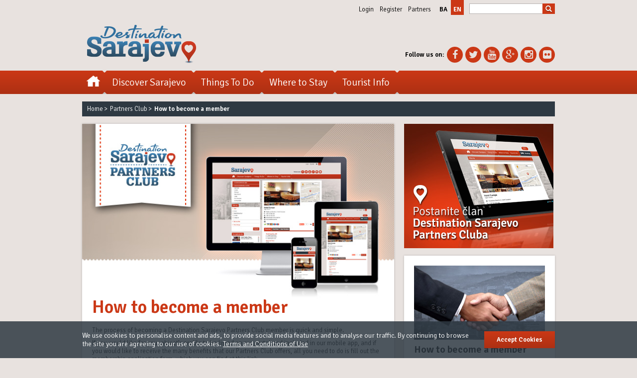

--- FILE ---
content_type: text/html; charset=UTF-8
request_url: https://sarajevo.travel/en/partners-club/how-to-become-a-member/93
body_size: 13882
content:
<!DOCTYPE html>
<!--[if lt IE 7]>      <html class="no-js lt-ie9 lt-ie8 lt-ie7"> <![endif]-->
<!--[if IE 7]>         <html class="no-js lt-ie9 lt-ie8"> <![endif]-->
<!--[if IE 8]>         <html class="no-js lt-ie9"> <![endif]-->
<!--[if gt IE 8]><!--> <html class="no-js"> <!--<![endif]-->
    <head>
        <!-- Google Tag Manager -->
        <script>(function(w,d,s,l,i){w[l]=w[l]||[];w[l].push({'gtm.start':
        new Date().getTime(),event:'gtm.js'});var f=d.getElementsByTagName(s)[0],
        j=d.createElement(s),dl=l!='dataLayer'?'&l='+l:'';j.async=true;j.src=
        'https://www.googletagmanager.com/gtm.js?id='+i+dl;f.parentNode.insertBefore(j,f);
        })(window,document,'script','dataLayer','GTM-NVDBNT8');</script>
        <!-- End Google Tag Manager -->
        <meta charset="utf-8" />
        <meta http-equiv="X-UA-Compatible" content="IE=edge,chrome=1" />
        <meta name="viewport" content="width=device-width,initial-scale=1,maximum-scale=1,minimum-scale=1,user-scalable=no">
		<meta name="robots" content="index, follow" />
        <meta property="fb:app_id" content="1457338254494870" />
        		<script type="application/ld+json">
{
 "@context": "http://schema.org",
 "@type": "BreadcrumbList",
 "itemListElement":
 [
        { 
   "@type": "ListItem",
   "position": 1,
   "item":
   {
    "@id": "https://sarajevo.travel/en",
    "name": "Home"
    }
  } ,           { 
   "@type": "ListItem",
   "position": 2,
   "item":
   {
    "@id": "https://sarajevo.travel/en/partners-club",
    "name": "Partners Club"
    }
  }            ]
}
</script>
        <!-- Start SmartBanner configuration -->
        <meta name="smartbanner:title" content="Sarajevo Navigator">
        <meta name="smartbanner:author" content="Lampa">
        <meta name="smartbanner:price" content="FREE">
        <meta name="smartbanner:price-suffix-apple" content=" on the App Store">
        <meta name="smartbanner:price-suffix-google" content=" in Google Play">
        <meta name="smartbanner:icon-apple" content="https://sarajevo.travel/assets/images/apple-store-icon.png">
        <meta name="smartbanner:icon-google" content="https://sarajevo.travel/assets/images/google-play-icon.png">
        <meta name="smartbanner:button" content="Get App">
        <meta name="smartbanner:button-url-apple" content="https://itunes.apple.com/us/app/sarajevo-navigator/id1054780849">
        <meta name="smartbanner:button-url-google" content="https://play.google.com/store/apps/details?id=lampa.sarajevo.travel">
        <meta name="smartbanner:enabled-platforms" content="android,ios">
        <!-- End SmartBanner configuration -->
        <link rel="preconnect" href="https://fonts.googleapis.com/" crossorigin>
        <link rel="preconnect" href="https://maxcdn.bootstrapcdn.com/" crossorigin>
        <link rel="preconnect" href="https://ajax.googleapis.com/" crossorigin>
        <!-- Fav Icons -->
        <link rel="apple-touch-icon" sizes="57x57" href="https://sarajevo.travel/assets/favicons/apple-icon-57x57.png?v=202005041123">
        <link rel="apple-touch-icon" sizes="60x60" href="https://sarajevo.travel/assets/favicons/apple-icon-60x60.png?v=202005041123">
        <link rel="apple-touch-icon" sizes="72x72" href="https://sarajevo.travel/assets/favicons/apple-icon-72x72.png?v=202005041123">
        <link rel="apple-touch-icon" sizes="76x76" href="https://sarajevo.travel/assets/favicons/apple-icon-76x76.png?v=202005041123">
        <link rel="apple-touch-icon" sizes="114x114" href="https://sarajevo.travel/assets/favicons/apple-icon-114x114.png?v=202005041123">
        <link rel="apple-touch-icon" sizes="120x120" href="https://sarajevo.travel/assets/favicons/apple-icon-120x120.png?v=202005041123">
        <link rel="apple-touch-icon" sizes="144x144" href="https://sarajevo.travel/assets/favicons/apple-icon-144x144.png?v=202005041123">
        <link rel="apple-touch-icon" sizes="152x152" href="https://sarajevo.travel/assets/favicons/apple-icon-152x152.png?v=202005041123">
        <link rel="apple-touch-icon" sizes="180x180" href="https://sarajevo.travel/assets/favicons/apple-icon-180x180.png?v=202005041123">
        <link rel="icon" type="image/png" href="https://sarajevo.travel/assets/favicons/favicon-32x32.png?v=202005041123" sizes="32x32">
        <link rel="icon" type="image/png" href="https://sarajevo.travel/assets/favicons/android-chrome-192x192.png?v=202005041123" sizes="192x192">
        <link rel="icon" type="image/png" href="https://sarajevo.travel/assets/favicons/favicon-96x96.png?v=202005041123" sizes="96x96">
        <link rel="icon" type="image/png" href="https://sarajevo.travel/assets/favicons/favicon-16x16.png?v=202005041123" sizes="16x16">
        <link rel="manifest" href="https://sarajevo.travel/assets/favicons/manifest.json?v=202005041123">
        <!-- Page Title -->
        <title>How to become a member - Destination Sarajevo</title>
        <!-- CSS Fonts -->
        <link rel="stylesheet" href="https://fonts.googleapis.com/css?family=Signika:300,600&amp;subset=latin,latin-ext" type="text/css" />
        <!-- Bootstrap Core CSS -->
        <link media="all" type="text/css" rel="stylesheet" href="https://sarajevo.travel/assets/css/bootstrap.min.css">
        <!-- FontAwesome CSS -->
        <link href="//maxcdn.bootstrapcdn.com/font-awesome/4.1.0/css/font-awesome.min.css" rel="stylesheet">
        <!-- Owl Carousel plugin CSS -->
        <link media="all" type="text/css" rel="stylesheet" href="https://sarajevo.travel/assets/plugins/owl-carousel/owl.carousel.css">
        <!-- Custom Scrollbar plugin CSS -->
        <link media="all" type="text/css" rel="stylesheet" href="https://sarajevo.travel/assets/plugins/m-custom-scrollbar/jquery.mCustomScrollbar.css">
        <!-- DateTime Picker Plugin CSS -->
        <link media="all" type="text/css" rel="stylesheet" href="https://sarajevo.travel/assets/plugins/datetimepicker/css/bootstrap-datetimepicker.min.css">
        <!-- SmartBanner Plugin CSS -->
        <link media="all" type="text/css" rel="stylesheet" href="https://sarajevo.travel/assets/plugins/smartbanner.js/smartbanner.min.css">
         <!-- Static CSS -->
<link media="all" type="text/css" rel="stylesheet" href="https://sarajevo.travel/assets/css/static.css">
<!-- SlimBox CSS -->
<link media="all" type="text/css" rel="stylesheet" href="https://sarajevo.travel/assets/plugins/slimbox/2.0.5/css/slimbox2.css">
        <!-- Sarajevo.travel CSS -->
        <link media="all" type="text/css" rel="stylesheet" href="https://sarajevo.travel/assets/css/css_xs.css?v=202005041123">
        <link media="all and (min-width: 640px)" type="text/css" rel="stylesheet" href="https://sarajevo.travel/assets/css/css_sm.css?v=202005041123">
        <link media="all and (min-width: 970px)" type="text/css" rel="stylesheet" href="https://sarajevo.travel/assets/css/css_md.css?v=202005041123">
                <!-- Modernizr 2.7.1 JS -->
        <script src="https://sarajevo.travel/assets/js/modernizr/modernizr-2.7.1.custom.min.js"></script>
        <!-- HTML5 shim and Respond.js IE8 support of HTML5 elements and media queries -->
        <!--[if lt IE 9]>
            <script src="https://sarajevo.travel/assets/js/html5shiv/html5shiv-3.7.0.min.js"></script>
            <script src="https://sarajevo.travel/assets/js/respond/respond-1.3.0.min.js"></script>
        <![endif]-->
        <script>
        var googletag = googletag || {};
        googletag.cmd = googletag.cmd || [];
        (function() {
        var gads = document.createElement('script');
        gads.async = true;
        gads.type = 'text/javascript';
        var useSSL = 'https:' == document.location.protocol;
        gads.src = (useSSL ? 'https:' : 'http:') +
        '//www.googletagservices.com/tag/js/gpt.js';
        var node = document.getElementsByTagName('script')[0];
        node.parentNode.insertBefore(gads, node);
        })();
        </script>

        <script>
        function renderEnded(e) {
            if(!e.isEmpty) {
                $('#' + e.slot.getSlotElementId()).width(e.size[0]).height(e.size[1]);
            }
        }
        googletag.cmd.push(function() {
            googletag.defineSlot('/1047651/ST_BILLBOARD', [[1, 1], [1080, 250], [970, 90], 'fluid', [970, 250], [970, 180], [320, 50], [300, 100], [1200, 250], [300, 250]], 'div-gpt-ad-1426603432192-0').addService(googletag.pubads());
            // googletag.defineSlot('/1047651/ST_RECTANGLE_0', [[300, 100], [300, 250]], 'div-gpt-ad-1426603432192-4').addService(googletag.pubads());
            googletag.defineSlot('/1047651/ST_RECTANGLE_1', [[300, 90], [300, 250], [300, 600]], 'div-gpt-ad-1426603432192-1').addService(googletag.pubads());
            googletag.defineSlot('/1047651/ST_RECTANGLE_2', [[300, 90], [300, 250], [300, 600]], 'div-gpt-ad-1426603432192-2').addService(googletag.pubads());
            googletag.defineSlot('/1047651/ST_RECTANGLE_3', [[300, 90], [300, 250], [300, 600]], 'div-gpt-ad-1426603432192-3').addService(googletag.pubads());
            googletag.defineSlot('/1047651/ST_RECTANGLE_HOME_1', [[625, 125], [620, 124], [320, 50], [300, 100]], 'div-gpt-ad-1426603432192-5').addService(googletag.pubads());
            googletag.defineSlot('/1047651/ST_RECTANGLE_0', [[320, 100], [320, 90], [320, 50], [300, 90], [300, 100], [320, 110]], 'div-gpt-ad-1587752812126-0').addService(googletag.pubads());
            googletag.defineSlot('/1047651/ST_RECTANGLE_2M', [[300, 250], [300, 90], [320, 50], [320, 100], [320, 90], [300, 100], [320, 110]], 'div-gpt-ad-1587753848392-0').addService(googletag.pubads());
            googletag.pubads().setTargeting("lang", "en");
                                                googletag.pubads().collapseEmptyDivs(true);
            googletag.pubads().enableSingleRequest();
            googletag.pubads().addEventListener('slotRenderEnded', renderEnded);
            googletag.enableServices();
        });
        </script>
		<!-- Hotjar Tracking Code for https://sarajevo.travel -->
		<script>
			(function(h,o,t,j,a,r){
				h.hj=h.hj||function(){(h.hj.q=h.hj.q||[]).push(arguments)};
				h._hjSettings={hjid:1050402,hjsv:6};
				a=o.getElementsByTagName('head')[0];
				r=o.createElement('script');r.async=1;
				r.src=t+h._hjSettings.hjid+j+h._hjSettings.hjsv;
				a.appendChild(r);
			})(window,document,'https://static.hotjar.com/c/hotjar-','.js?sv=');
		</script>
		<!-- Facebook Pixel Code -->
		<script>
		!function(f,b,e,v,n,t,s)
		{if(f.fbq)return;n=f.fbq=function(){n.callMethod?
		n.callMethod.apply(n,arguments):n.queue.push(arguments)};
		if(!f._fbq)f._fbq=n;n.push=n;n.loaded=!0;n.version='2.0';
		n.queue=[];t=b.createElement(e);t.async=!0;
		t.src=v;s=b.getElementsByTagName(e)[0];
		s.parentNode.insertBefore(t,s)}(window,document,'script',
		'https://connect.facebook.net/en_US/fbevents.js');
		 fbq('init', '279149349405029');
		fbq('track', 'PageView');
		</script>
		<noscript>
		 <img height="1" width="1"
		src="https://www.facebook.com/tr?id=279149349405029&ev=PageView
		&noscript=1"/>
		</noscript>
		<!-- End Facebook Pixel Code -->
		<meta name="google-site-verification" content="i0JZu8h-GgWCcfL1CCvdkPh71fzV3NujFXKikJ_8gyU" />
    </head>
    <body class="lang_en">
        <!-- Google Tag Manager (noscript) -->
        <noscript><iframe src="https://www.googletagmanager.com/ns.html?id=GTM-NVDBNT8"
        height="0" width="0" style="display:none;visibility:hidden"></iframe></noscript>
        <!-- End Google Tag Manager (noscript) -->
        <!-- + Facebook JavaScript SDK -->
        <div id="fb-root"></div>
        <script async defer crossorigin="anonymous" src="https://connect.facebook.net/en_US/sdk.js#xfbml=1&version=v6.0&appId=1457338254494870&autoLogAppEvents=1"></script>
        <!-- - Facebook JavaScript SDK -->
        <!--[if lt IE 7]>
        <p class="chromeframe">You are using an <strong>outdated</strong> browser. Please <a href="http://browsehappy.com/">upgrade your browser</a> or <a href="http://www.google.com/chromeframe/?redirect=true">activate Google Chrome Frame</a> to improve your experience.</p>
        <![endif]-->
        <div id="fb-root"></div>
        <!-- + Navigation Top -->
        <section id="navigation_top">
            <div class="container">
                <div class="row">
                    <div class="hidden-xs col-sm-12 col-md-12 col-lg-12">
                                                <div class="header_nav_search">
                            <ul class="nav_top">
                                                                <li><a href="#" data-toggle="modal" data-target="#login_modal" title="Login">Login</a></li>
                                <li><a href="#" data-toggle="modal" data-target="#register_modal" title="Register">Register</a></li>
                                                                <li><a href="/en/partners-club" title="Partners">Partners</a></li>
                                <!--
                                <li><a href="#" title="Media">Media</a></li>
                                -->
                            </ul>
                            <ul class="choose_lang">
                                                                                                                                <li ><a href="/ba" title="ba">ba</a></li>
                                                                                                                                <li class="active"><a href="/en" title="en">en</a></li>
                                                                                                                                                            </ul>
                            <input type="hidden" value="en" id="glang_id" />
                            <div class="search_form">
                                <form id="search_form_header" name="search_form_header" action="/en/search" method="get">
                                    <fieldset class="clearfix">
                                        <input id="search_query" name="keywords" type="search" value="" placeholder="" autocomplete="off" />
                                        <button id="search_submit" class="btn" type="submit"><span class="glyphicon glyphicon-search"></span></button>
                                    </fieldset>
                                </form>
                            </div>
                        </div>
                    </div>
                </div>
            </div>
        </section>
	<!-- - Navigation Top -->
	<!-- + Header -->
        <header id="header_main">
            <div class="container">
                <div class="row">
                    <!-- + Logo -->
                    <div class="col-xs-12 col-sm-6 col-md-6 col-lg-6">
                        <div class="header_logo">
							<h2>                                <a href="/en" title="Official Destination Sarajevo Guide">
                                    <img src="/assets/pictures/header/header_logo_20150315.png" alt="Official Destination Sarajevo Guide" class="img-responsive" />
                                </a>
                            <h2>                        </div>
                    </div>
                    <!-- - Logo -->
                    <!-- + Find Us -->
                    <div class="hidden-xs col-sm-6 col-md-6 col-lg-6">
                        <div class="find_us">
                            <div class="dropdown">
                                <a href="#" class="dropdown-toggle" data-toggle="dropdown">Follow us on <b class="caret"></b></a>
                                <ul class="dropdown-menu">
                                    <li class="hidden-sm"><p><strong>Follow us on:</strong></p></li>
                                    <li><a href="https://www.facebook.com/destination.sarajevo" target="_blank" title="Facebook"><i class="fa fa-facebook"></i><span class="sr-only">Facebook</span></a></li>
                                    <li><a href="https://twitter.com/Sarajevo_Travel" target="_blank" title="Twitter"><i class="fa fa-twitter"></i><span class="sr-only">Twitter</span></a></li>
                                    <li><a href="https://www.youtube.com/channel/UCnA_dvZVklYyClBbTyFMKww" target="_blank" title="YouTube"><i class="fa fa-youtube"></i><span class="sr-only">YouTube</span></a></li>
                                    <li><a href="https://plus.google.com/u/1/b/110275716764146990602/110275716764146990602/about/p/pub" target="_blank" title="Google+"><i class="fa fa-google-plus"></i><span class="sr-only">Google+</span></a></li>
                                    <li><a href="https://instagram.com/destinationsarajevo" target="_blank" title="Instagram"><i class="fa fa-instagram"></i><span class="sr-only">Instagram</span></a></li>
                                    <li class="last_child"><a href="https://www.flickr.com/photos/destinationsarajevo/" target="_blank" title="Flickr"><i class="fa fa-flickr"></i><span class="sr-only">Flickr</span></a></li>
                                </ul>
                            </div>
                        </div>
                    </div>
                    <!-- - Find Us -->
                </div>
            </div>
        </header>
	<!-- - Header -->
        <!-- + Navigation Main -->
        <nav id="navigation_main">
            <div class="container">
                <div class="row">
                    <!-- + Navigation: SM, MD, LG -->
                    <div class="col-xs-12 col-sm-12 col-md-12 col-lg-12">
                        <button class="btn btn-navigation" type="button" data-open="0" data-submenu="0">
                            <span class="icon-bar"></span>
                            <span class="icon-bar"></span>
                            <span class="icon-bar"></span>
                            <span class="sr-only">Toggle navigation</span>
                        </button>
                        <ul class="clearfix">
                            <li class="home"><a href="/en" title="Home"><span class="sr-only">Home</span></a></li>
                            <li class="with_submenu choose_lang"><!-- + Choose language -->
                                <a href="#" class="main_cat" title="Language"><span>Language: <strong>EN</strong></span><i class="fa fa-caret-right"></i></a>
                                <div class="sub_menu_holder">
                                    <a href="#" class="back_link" title="Back"><i class="fa fa-caret-left"></i>Back</a>
                                    <div class="sub_menu_boxes clearfix">
                                        <ol>
                                                                                                                                      <li ><a href="/ba" title="ba">ba</a></li>
                                                                                                                                                                                   <li ><a href="/en" title="en">en</a></li>
                                                                                                                                                                                                                          </ol>
                                    </div>
                                </div>
                            </li><!-- - Choose language -->

                            <!-- + Search -->
                            <li class="nav_search">
                                <form id="search_form_nav" name="search_form_nav" action="/en/search" method="get">
                                    <fieldset class="clearfix">
                                        <input id="nav_search_query" name="keywords" type="search" value="" placeholder="" autocomplete="off" />
                                        <button id="nav_search_submit" class="btn" type="submit"><span class="glyphicon glyphicon-search"></span></button>
                                    </fieldset>
                                </form>
                            </li>
                            <!-- - Search -->

                            <li class="with_submenu user_section"><!-- + User Section -->
                                                                <a href="#" class="main_cat" title="">Users<i class="fa fa-caret-right"></i></a>
                                                                <div class="sub_menu_holder">
                                    <a href="#" class="back_link" title="Back"><i class="fa fa-caret-left"></i>Back</a>
                                    <div class="sub_menu_boxes clearfix">
                                        <ol>
                                                                                        <li><a href="#" data-toggle="modal" data-target="#login_modal" title="Login">Login</a></li>
                                            <li class="last_child"><a href="#" data-toggle="modal" data-target="#register_modal" title="Register">Register</a></li>
                                                                                    </ol>
                                    </div>
                                </div>
                            </li><!-- - Choose language -->
                            <li class="with_submenu"><!-- + User Section -->
                                <a href="#" class="main_cat" title="Discover Sarajevo"><span>Discover Sarajevo</span><i class="fa fa-caret-right"></i></a>
                                <div class="sub_menu_holder">
                                    <a href="#" class="back_link" title="Back"><i class="fa fa-caret-left"></i>Back</a>
                                    <div class="sub_menu_boxes clearfix">
                                                                                <div class="box40"><!-- + Meet Sarajevo -->
                                            <ol>
                                                <li><a  href="/en/discover-sarajevo/meet-sarajevo"  class="main_sub_cat " title="Meet Sarajevo">Meet Sarajevo</a></li>
                                                                                                <li><a  href="/en/discover-sarajevo/meet-sarajevo/10-reasons-to-visit"   title="10 Reasons to Visit">10 Reasons to Visit</a></li>
                                                                                                <li><a  href="/en/discover-sarajevo/meet-sarajevo/20-things-to-do"   title="20 Things to Do">20 Things to Do</a></li>
                                                                                                <li><a  href="/en/discover-sarajevo/meet-sarajevo/when-to-visit"   title="When to Visit">When to Visit</a></li>
                                                                                                <li><a  href="/en/things-to-do/sightseeing/attractions"   title="Attractions">Attractions</a></li>
                                                                                                <li><a  href="/en/discover-sarajevo/meet-sarajevo/tips"   title="Tips">Tips</a></li>
                                                                                                <li><a  href="/en/discover-sarajevo/meet-sarajevo/recommended-by-locals"   title="Recommended by Locals">Recommended by Locals</a></li>
                                                                                                <li><a  href="/en/discover-sarajevo/meet-sarajevo/sarajevo-stories"   title="Sarajevo Stories">Sarajevo Stories</a></li>
                                                                                                <li class="last_child"><a  href="/en/discover-sarajevo/meet-sarajevo/quotes"   title="Quotes">Quotes</a></li>
                                                                                            </ol>
                                        </div><!-- - Meet Sarajevo -->
                                                                                <div class="box40"><!-- + News & Media -->
                                            <ol>
                                                <li><a  href="/en/discover-sarajevo/news-and-media"  class="main_sub_cat " title="News & Media">News & Media</a></li>
                                                                                                <li><a  href="/en/discover-sarajevo/news-and-media/news"   title="News">News</a></li>
                                                                                                <li><a  href="/en/discover-sarajevo/news-and-media/brochures"   title="Brochures">Brochures</a></li>
                                                                                                <li><a  href="/en/discover-sarajevo/news-and-media/free-sarajevo-visitors-guide"   title="Sarajevo Navigator Mobile App">Sarajevo Navigator Mobile App</a></li>
                                                                                                <li class="last_child"><a  href="/en/discover-sarajevo/news-and-media/sarajevo-in-focus"   title="Sarajevo in focus">Sarajevo in focus</a></li>
                                                                                            </ol>
                                        </div><!-- - News & Media -->
                                                                                <div class="box20">
                                                                                                                                    <article class="box_curve_shadow box_curve_shadow_small">
                                                <figure>
                                                    <a href="/en/text/isa-bey-ishakovic-the-founder-of-sarajevo/36" title="Isa Bey Ishaković &ndash; the Founder of Sarajevo">
                                                        <img src="/assets/photos/texts/medium/isa-bey-ishakovic-the-founder-of-sarajevo-1397499871.jpg" alt="Isa Bey Ishaković &ndash; the Founder of Sarajevo" class="img-responsive" />
                                                    </a>
                                                </figure>
                                                <h4><a href="/en/text/isa-bey-ishakovic-the-founder-of-sarajevo/36" title="Isa Bey Ishaković &ndash; the Founder of Sarajevo">Isa Bey Ishaković – the Founder of Sarajevo</a></h4>
                                                <p>There are many individuals to whom Sarajevo owes a debt of gratitude, but the fo...</p>
                                            </article>
                                                                                    </div>
                                    </div>
                                    <div class="sub_menu_striped"></div>
                                </div>
                            </li><!-- - Discover -->
                            <li class="with_submenu"><!-- + Things to do -->
                                <a href="#" class="main_cat" title="Things To Do"><span>Things To Do</span><i class="fa fa-caret-right"></i></a>
                                <div class="sub_menu_holder">
                                    <a href="#" class="back_link" title="Back"><i class="fa fa-caret-left"></i>Back</a>
                                    <div class="sub_menu_boxes clearfix">
                                                                                <div class="box20"><!-- + Events -->
                                            <ol>
                                                <li><a href="/en/events" class="main_sub_cat " title="Events">Events</a></li>
                                                                                                <li><a href="/en/events/by-date" title="Events by Date">Events by Date</a></li>
                                                                                                <li><a href="/en/events/festivals" title="Festivals">Festivals</a></li>
                                                                                                <li><a href="/en/events/theaters-performances" title="Theatres & Performances">Theatres & Performances</a></li>
                                                                                                <li><a href="/en/events/art-exhibitions" title="Art & Exhibitions">Art & Exhibitions</a></li>
                                                                                                <li><a href="/en/events/cinemas" title="Cinemas">Cinemas</a></li>
                                                                                                <li><a href="/en/events/sport" title="Sport">Sport</a></li>
                                                                                                <li><a href="/en/events/music" title="Music">Music</a></li>
                                                                                                <li><a href="/en/events/fairs-conferences" title="Fairs & Conferences">Fairs & Conferences</a></li>
                                                                                                <li class="last_child"><a href="/en/events/other-events" title="Other Events">Other Events</a></li>
                                                                                            </ol>
                                        </div><!-- - Events -->
                                                                                <div class="box20"><!-- + Sightseeing -->
                                            <ol>
                                                <li><a href="/en/things-to-do/sightseeing" class="main_sub_cat " title="Sightseeing">Sightseeing</a></li>
                                                                                                <li><a href="/en/things-to-do/sightseeing/attractions" title="Attractions">Attractions</a></li>
                                                                                                <li><a href="/en/things-to-do/sightseeing/museums" title="Museums">Museums</a></li>
                                                                                                <li><a href="/en/things-to-do/sightseeing/streets-and-squares" title="Streets and Squares">Streets and Squares</a></li>
                                                                                                <li><a href="/en/things-to-do/sightseeing/vantage-points" title="Vantage Points">Vantage Points</a></li>
                                                                                                <li><a href="/en/things-to-do/sightseeing/sarajevo-nature" title="Sarajevo Nature">Sarajevo Nature</a></li>
                                                                                                <li class="last_child"><a href="/en/things-to-do/sightseeing/around-sarajevo" title="Around Sarajevo">Around Sarajevo</a></li>
                                                                                            </ol>
                                        </div><!-- - Sightseeing -->
                                                                                <div class="box20"><!-- + Activities -->
                                            <ol>
                                                <li><a href="/en/things-to-do/activities" class="main_sub_cat " title="Activities">Activities</a></li>
                                                                                                <li><a href="/en/things-to-do/activities/where-to-eat" title="Where to Eat">Where to Eat</a></li>
                                                                                                <li><a href="/en/things-to-do/activities/going-out" title="Going Out">Going Out</a></li>
                                                                                                <li><a href="/en/things-to-do/activities/shopping" title="Shopping">Shopping</a></li>
                                                                                                <li><a href="/en/things-to-do/activities/active-holidays" title="Active Holidays">Active Holidays</a></li>
                                                                                                <li><a href="/en/things-to-do/activities/health-wellness" title="Health & Wellness">Health & Wellness</a></li>
                                                                                                <li class="last_child"><a href="/en/things-to-do/activities/places-for-children" title="Places for Children">Places for Children</a></li>
                                                                                            </ol>
                                        </div><!-- - Activities -->
                                                                                <div class="box20"><!-- + Tours -->
                                            <ol>
                                                <li><a href="/en/tours" class="main_sub_cat " title="Tours">Tours</a></li>
                                                                                                <li><a href="/en/tours/city-tours" title="City Tours">City Tours</a></li>
                                                                                                <li><a href="/en/tours/gourmet-tours" title="Gourmet Tours">Gourmet Tours</a></li>
                                                                                                <li><a href="/en/tours/free-walking-tours" title="Free Walking Tours">Free Walking Tours</a></li>
                                                                                                <li><a href="/en/tours/day-tours" title="Day Tours">Day Tours</a></li>
                                                                                                <li><a href="/en/tours/transfer-tours" title="Transfer tours">Transfer tours</a></li>
                                                                                                <li class="last_child"><a href="/en/tourist-info/basic-information/services/filter?types=126" title="Tourist Agencies">Tourist Agencies</a></li>
                                                                                            </ol>
                                        </div><!-- - Tours -->
                                                                                <div class="box20">
                                                                                                                                    <article class="box_curve_shadow box_curve_shadow_small">
                                                <figure>
                                                    <a href="/en/text/sarajevo-haggadah/34" title="Sarajevo Haggadah">
                                                        <img src="/assets/photos/texts/medium/sarajevo-haggadah-1573558179.jpg" alt="Sarajevo Haggadah" class="img-responsive" />
                                                    </a>
                                                </figure>
                                                <h1><a href="/en/text/sarajevo-haggadah/34" title="Sarajevo Haggadah">Sarajevo Haggadah</a></h1>
                                                <p>Without a doubt, the most valuable piece in the collection of the National Museu...</p>
                                            </article>
                                                                                    </div>
                                    </div>
                                    <div class="sub_menu_striped"></div>
                                </div>
                            </li><!-- - To Do -->
                            <li class="with_submenu"><!-- + Stay -->
                                <a href="#" class="main_cat" title="Where to Stay"><span>Where to Stay</span><i class="fa fa-caret-right"></i></a>
                                <div class="sub_menu_holder">
                                    <a href="#" class="back_link" title="Back"><i class="fa fa-caret-left"></i>Back</a>
                                    <div class="sub_menu_boxes clearfix">
                                                                                <div class="box40"><!-- + Accommodation by Type -->
                                            <ol>
                                                <li><a href="/en/where-to-stay" class="main_sub_cat " title="Accommodation by Type">Accommodation by Type</a></li>
                                                                                                <li><a href="/en/where-to-stay/hotels" title="Hotels">Hotels</a></li>
                                                                                                <li><a href="/en/where-to-stay/bed-breakfasts" title="Bed & Breakfasts">Bed & Breakfasts</a></li>
                                                                                                <li><a href="/en/where-to-stay/hostels" title="Hostels">Hostels</a></li>
                                                                                                <li class="last_child"><a href="/en/where-to-stay/apartments" title="Apartments">Apartments</a></li>
                                                                                            </ol>
                                        </div><!-- - Accommodation by Type -->
                                                                                <div class="box40"><!-- + Accommodation by Location -->
                                            <ol>
                                                <li><a href="/en/where-to-stay/by-location" class="main_sub_cat " title="Accommodation by Location">Accommodation by Location</a></li>
                                                                                                <li><a href="/en/where-to-stay/filter?geo=1" title="Old Town">Old Town</a></li>
                                                                                                <li><a href="/en/where-to-stay/filter?geo=2" title="Center">Center</a></li>
                                                                                                <li><a href="/en/where-to-stay/filter?geo=3" title="Midtown">Midtown</a></li>
                                                                                                <li><a href="/en/where-to-stay/filter?geo=4" title="Suburb">Suburb</a></li>
                                                                                                <li><a href="/en/where-to-stay/filter?geo=5" title="Near Airport">Near Airport</a></li>
                                                                                                <li><a href="/en/where-to-stay/filter?geo=6" title="Ilidža">Ilidža</a></li>
                                                                                                <li><a href="/en/where-to-stay/filter?geo=7" title="East Sarajevo">East Sarajevo</a></li>
                                                                                                <li class="last_child"><a href="/en/where-to-stay/filter?geo=9" title="On Mountain">On Mountain</a></li>
                                                                                            </ol>
                                        </div><!-- - Accommodation by Location -->
                                                                                <div class="box20">
                                                                                                                                    <article class="box_curve_shadow box_curve_shadow_small">
                                                <figure>
                                                    <a href="/en/text/from-five-star-hotels-to-affordable-hostels/55" title="From five-star hotels to affordable hostels">
                                                        <img src="/assets/photos/texts/medium/from-five-star-hotels-to-affordable-hostels-1397560247.jpg" alt="From five-star hotels to affordable hostels" class="img-responsive" />
                                                    </a>
                                                </figure>
                                                <h1><a href="/en/text/from-five-star-hotels-to-affordable-hostels/55" title="From five-star hotels to affordable hostels">From five-star hotels to affordable hostels</a></h1>
                                                <p>“Destination Sarajevo” can truly boast a wide range of accommodation, from luxur...</p>
                                            </article>
                                                                                    </div>
                                    </div>
                                    <div class="sub_menu_striped"></div>
                                </div>
                            </li><!-- - Stay -->
                            <li class="with_submenu last_child"><!-- + Travel -->
                                <a href="#" class="main_cat" title="Tourist Info"><span>Tourist Info</span><i class="fa fa-caret-right"></i></a>
                                <div class="sub_menu_holder">
                                    <a href="#" class="back_link" title="Back"><i class="fa fa-caret-left"></i>Back</a>
                                    <div class="sub_menu_boxes clearfix">
                                                                                <div class="box30"><!-- + Getting To -->
                                            <ol>
                                                <li><a href="/en/tourist-info/getting-to" class="main_sub_cat " title="Getting To">Getting To</a></li>
                                                                                                <li><a href="/en/tourist-info/getting-to/by-plane/1" title="By Plane">By Plane</a></li>
                                                                                                <li><a href="/en/tourist-info/getting-to/by-bus/2" title="By Bus">By Bus</a></li>
                                                                                                <li><a href="/en/tourist-info/getting-to/by-train/3" title="By Train">By Train</a></li>
                                                                                                <li class="last_child"><a href="/en/tourist-info/getting-to/by-car" title="By Car">By Car</a></li>
                                                                                            </ol>
                                        </div><!-- - Getting To -->
                                                                                <div class="box30"><!-- + Getting Around -->
                                            <ol>
                                                <li><a href="/en/tourist-info/getting-around" class="main_sub_cat " title="Getting Around">Getting Around</a></li>
                                                                                                <li><a href="/en/tourist-info/getting-around/city-transport/14" title="City Transport">City Transport</a></li>
                                                                                                <li><a href="/en/tourist-info/getting-around/on-foot/15" title="On Foot">On Foot</a></li>
                                                                                                <li><a href="/en/tourist-info/getting-around/bicycles/429" title="Bicycles">Bicycles</a></li>
                                                                                                <li><a href="/en/tourist-info/getting-around/taxi/16" title="Taxi">Taxi</a></li>
                                                                                                <li><a href="/en/tourist-info/getting-around/rental/17" title="Rental">Rental</a></li>
                                                                                                <li><a href="/en/tourist-info/getting-around/parking/18" title="Parking">Parking</a></li>
                                                                                                <li class="last_child"><a href="/en/tourist-info/getting-around/tourist-info-centers/19" title="Tourist Info Centres">Tourist Info Centres</a></li>
                                                                                            </ol>
                                        </div><!-- - Getting Around -->
                                                                                <div class="box30"><!-- + Basic Information -->
                                            <ol>
                                                <li><a href="/en/tourist-info/basic-information" class="main_sub_cat " title="Basic Information">Basic Information</a></li>
                                                                                                <li><a href="/en/tourist-info/basic-information/sarajevo-in-brief/20" title="Sarajevo in Brief">Sarajevo in Brief</a></li>
                                                                                                <li><a href="/en/tourist-info/basic-information/money-and-exchange-offices/28" title="Money and Exchange Offices">Money and Exchange Offices</a></li>
                                                                                                <li><a href="/en/tourist-info/basic-information/tax-free-shopping/29" title="Tax Free Shopping">Tax Free Shopping</a></li>
                                                                                                <li><a href="/en/tourist-info/basic-information/emergencies/30" title="Emergencies">Emergencies</a></li>
                                                                                                <li><a href="/en/tourist-info/basic-information/embassies-consulates" title="Embassies & Consulates">Embassies & Consulates</a></li>
                                                                                                <li><a href="/en/tourist-info/basic-information/services" title="Services">Services</a></li>
                                                                                                <li class="last_child"><a href="/en/tourist-info/basic-information/useful-phone-numbers/31" title="Useful Phone Numbers">Useful Phone Numbers</a></li>
                                                                                            </ol>
                                        </div><!-- - Basic Information -->
                                                                                <div class="box20">
                                                                                                                                    <article class="box_curve_shadow box_curve_shadow_small">
                                                <figure>
                                                    <a href="/en/text/city-transport/14" title="City transport">
                                                        <img src="/assets/photos/texts/medium/city-transport-1397417646.jpg" alt="City transport" class="img-responsive" />
                                                    </a>
                                                </figure>
                                                <h1><a href="/en/text/city-transport/14" title="City transport">City transport</a></h1>
                                                <p>Should you decide on public transport, there are tram, trolleybus, bus and minib...</p>
                                            </article>
                                                                                    </div>
                                    </div>
                                    <div class="sub_menu_striped"></div>
                                </div>
                            </li><!-- - Travel -->
                            <li class="last_child_bgr"></li>
                        </ul>
                        <!-- + Booking -->
                        <div class="booking_holder_nav">
                            <div class="booking_button">
                                <button class="btn btn-booking" type="button" data-open="0"><span class="btn_icon"></span><span class="btn_text">Booking</span></button>
                            </div>
                            <div class="booking_holder_top">
                                <!-- + Booking by Booking.com -->
<section class="booking">
    <header>
        <h3>Search</h3>
        <a href="https://booking.com?aid=386293" target="_blank"><img src="/assets/images/booking_com_logo_20140408.png" width="150" height="25" alt="Booking.com" /></a>
    </header>
    <form target="_blank" name="frbooking_formm" action="https://booking.com/searchresults.html" method="get" autocomplete="off">    
    <input type="hidden" name="src" value="searchresults" />
    <input type="hidden" name="city" value="-94996" />
    <input type="hidden" name="ssne" value="Sarajevo" />
    <input type="hidden" name="ssne_untouched" value="Sarajevo" />
    <input type="hidden" name="ssne" value="Sarajevo" />
    <input type="hidden" name="ssne_untouched" value="Sarajevo" />
    <input type="hidden" name="error_url" value="http://www.booking.com/searchresults.en-gb.html?aid=355919" />
    <input type="hidden" name="aid" value="386293" />
    <input type="hidden" name="dcid" value="1" />
    <input type="hidden" name="radius" value="30" />
    <input type="hidden" name="lang" value="en-gb" />  
    <div class="booking_errors">
        <p><strong>Please enter Dates to check Availability.</strong></p>
        <p><strong>Your selected check-in Date is in the past. Please check your Dates and try again.</strong></p>
        <p><strong>Your check-out Date is before your check-in date. Have another look at your Dates and try again.</strong></p>
    </div>
    <ol class="booking_specify_date">
        <li class="check-in clearfix">
            <h4>Check-in Date:</h4>
            <div class="booking_calendar"><i class="fa fa-calendar" data-date="2026-01-21"></i></div>
            <div class="booking_day">
                <div class="input_select" data-name="sel-checkin-day">
                    <select name="checkin_monthday">
                        <option value="0">Day</option>
                                                <option value="1">1</option>
                                                <option value="2">2</option>
                                                <option value="3">3</option>
                                                <option value="4">4</option>
                                                <option value="5">5</option>
                                                <option value="6">6</option>
                                                <option value="7">7</option>
                                                <option value="8">8</option>
                                                <option value="9">9</option>
                                                <option value="10">10</option>
                                                <option value="11">11</option>
                                                <option value="12">12</option>
                                                <option value="13">13</option>
                                                <option value="14">14</option>
                                                <option value="15">15</option>
                                                <option value="16">16</option>
                                                <option value="17">17</option>
                                                <option value="18">18</option>
                                                <option value="19">19</option>
                                                <option value="20">20</option>
                                                <option value="21">21</option>
                                                <option value="22">22</option>
                                                <option value="23">23</option>
                                                <option value="24">24</option>
                                                <option value="25">25</option>
                                                <option value="26">26</option>
                                                <option value="27">27</option>
                                                <option value="28">28</option>
                                                <option value="29">29</option>
                                                <option value="30">30</option>
                                                <option value="31">31</option>
                                              
                    </select>                    
                </div>
            </div>
            <div class="booking_month">
                <div class="input_select" data-name="sel-checkin-month">
                                        <select name="checkin_year_month">
                        <option value="0">Month</option>
                                                <option value="2026-1">January 2026</option>
                                                <option value="2026-2">February 2026</option>
                                                <option value="2026-3">March 2026</option>
                                                <option value="2026-4">April 2026</option>
                                                <option value="2026-5">May 2026</option>
                                                <option value="2026-6">June 2026</option>
                                                <option value="2026-7">July 2026</option>
                                                <option value="2026-8">August 2026</option>
                                                <option value="2026-9">September 2026</option>
                                                <option value="2026-10">October 2026</option>
                                                <option value="2026-11">November 2026</option>
                                                <option value="2026-12">December 2026</option>
                                                                        
                    </select>
                </div>
            </div>
        </li>
        <li class="check-out clearfix">
            <h4>Check-out Date:</h4>
            <div class="booking_calendar"><i class="fa fa-calendar"></i></div>
            <div class="booking_day">
                <div class="input_select" data-name="sel-checkout-day">
                    <select name="checkout_monthday">
                        <option value="0">Day</option>
                                                <option value="1">1</option>
                                                <option value="2">2</option>
                                                <option value="3">3</option>
                                                <option value="4">4</option>
                                                <option value="5">5</option>
                                                <option value="6">6</option>
                                                <option value="7">7</option>
                                                <option value="8">8</option>
                                                <option value="9">9</option>
                                                <option value="10">10</option>
                                                <option value="11">11</option>
                                                <option value="12">12</option>
                                                <option value="13">13</option>
                                                <option value="14">14</option>
                                                <option value="15">15</option>
                                                <option value="16">16</option>
                                                <option value="17">17</option>
                                                <option value="18">18</option>
                                                <option value="19">19</option>
                                                <option value="20">20</option>
                                                <option value="21">21</option>
                                                <option value="22">22</option>
                                                <option value="23">23</option>
                                                <option value="24">24</option>
                                                <option value="25">25</option>
                                                <option value="26">26</option>
                                                <option value="27">27</option>
                                                <option value="28">28</option>
                                                <option value="29">29</option>
                                                <option value="30">30</option>
                                                <option value="31">31</option>
                                              
                    </select>                    
                </div>
            </div>
            <div class="booking_month">
                <div class="input_select" data-name="sel-checkout-month">
                    <select name="checkout_year_month">
                        <option value="0">Month</option>
                                                <option value="2026-1">January 2026</option>
                                                <option value="2026-2">February 2026</option>
                                                <option value="2026-3">March 2026</option>
                                                <option value="2026-4">April 2026</option>
                                                <option value="2026-5">May 2026</option>
                                                <option value="2026-6">June 2026</option>
                                                <option value="2026-7">July 2026</option>
                                                <option value="2026-8">August 2026</option>
                                                <option value="2026-9">September 2026</option>
                                                <option value="2026-10">October 2026</option>
                                                <option value="2026-11">November 2026</option>
                                                <option value="2026-12">December 2026</option>
                                                  
                    </select>
                </div>
            </div>
        </li>
        <li class="no_dates clearfix">
            <input type="checkbox" id="no_dates1" name="idf" value="on">
            <label for="no_dates1">I don't have a specific Dates yet</label>
        </li>
        <li class="how-long clearfix">
            <h4>How long?</h4>
            <div class="input_select" data-name="sel-how-long">
                <select name="interval_of_time">
                    <option value="any">Any</option>
                    <option value="weekend">Weekend</option>
                    <option value="week">Week</option>
                </select>
            </div>
        </li>
    </ol>
    <ol class="booking_numbers">
        <li class="clearfix">
            <h5>Rooms</h5>
            <div class="input_select" data-name="sel-number-rooms">
                <select name="no_rooms"><option value="1" selected="selected">1</option><option value="2">2</option><option value="3">3</option><option value="4">4</option><option value="5">5</option><option value="6">6</option><option value="7">7</option><option value="8">8</option><option value="9">9</option><option value="10">10</option><option value="11">11</option><option value="12">12</option><option value="13">13</option><option value="14">14</option><option value="15">15</option><option value="16">16</option><option value="17">17</option><option value="18">18</option><option value="19">19</option><option value="20">20</option><option value="21">21</option><option value="22">22</option><option value="23">23</option><option value="24">24</option><option value="25">25</option><option value="26">26</option><option value="27">27</option><option value="28">28</option><option value="29">29</option><option value="30">30</option></select>            </div>
        </li>
        <li class="clearfix">
            <h5>Adults</h5>
            <div class="input_select" data-name="sel-number-adults">
                <select name="group_adults"><option value="1">1</option><option value="2" selected="selected">2</option><option value="3">3</option><option value="4">4</option><option value="5">5</option><option value="6">6</option><option value="7">7</option><option value="8">8</option><option value="9">9</option><option value="10">10</option><option value="11">11</option><option value="12">12</option><option value="13">13</option><option value="14">14</option><option value="15">15</option><option value="16">16</option><option value="17">17</option><option value="18">18</option><option value="19">19</option><option value="20">20</option><option value="21">21</option><option value="22">22</option><option value="23">23</option><option value="24">24</option><option value="25">25</option><option value="26">26</option><option value="27">27</option><option value="28">28</option><option value="29">29</option><option value="30">30</option></select>            </div>
        </li>
        <li class="clearfix">
            <h5>Children</h5>
            <div class="input_select" data-name="sel-number-children">
                <select name="group_children"><option value="0">0</option><option value="1">1</option><option value="2">2</option><option value="3">3</option><option value="4">4</option><option value="5">5</option><option value="6">6</option><option value="7">7</option><option value="8">8</option><option value="9">9</option><option value="10">10</option><option value="11">11</option><option value="12">12</option><option value="13">13</option><option value="14">14</option><option value="15">15</option><option value="16">16</option><option value="17">17</option><option value="18">18</option><option value="19">19</option><option value="20">20</option><option value="21">21</option><option value="22">22</option><option value="23">23</option><option value="24">24</option><option value="25">25</option><option value="26">26</option><option value="27">27</option><option value="28">28</option><option value="29">29</option><option value="30">30</option></select>                
            </div>
        </li>
    </ol>
        <button class="btn" type="submit"><span class="btn_text">Search</span></button>
    </form>
</section>
<!-- - Booking by Booking.com -->
                            </div>
                        </div>
                        <!-- - Booking -->
                    </div>
                    <!-- - Navigation: SM, MD, LG -->
                </div>
            </div>
        </nav>
        <!-- - Navigation Main -->
                <div id='div-gpt-ad-1426603432192-0' class="dfp-banner dfp-banner-billboard">
			<script>
				googletag.cmd.push(function() { googletag.display('div-gpt-ad-1426603432192-0'); });
			</script>
        </div>
            <!-- + Breadcrumbs -->
<div id="breadcrumbs_top">
    <div class="container">
        <div class="row">
            <div class="col-xs-12 col-sm-12 col-md-12 col-lg12">
                                <ol class="breadcrumb"><li><a href="https://sarajevo.travel/en">Home</a></li><li><a href="https://sarajevo.travel/en/partners-club">Partners Club</a></li><li class="active">How to become a member</li></ol>
                            </div>
        </div>
    </div>
</div>
<!-- - Breadcrumbs -->
    <!-- + Content -->
    <div class="container">
        <div class="row">
            <!-- + Content - Left side -->
            <div class="col-xs-12 col-sm-12 col-md-8 col-lg-8">
                <!-- + Partners Club -->
                <section class="partners_club space_vertical">
                    <header class="partners_club_header">
                        <figure>
                            <img src="/assets/pictures/partners_club/partners_club_header_2_20140630.jpg" alt="How to become a member" class="img-responsive" />
                        </figure>
                        <h1>How to become a member</h1>                        
                    </header>
                    <p>The process of becoming a Destination Sarajevo Partners Club member is quick and simple.</p>
                    <p>If you would like for your object&rsquo;s profile to be listed on our portal and included in our mobile app, and if you would like to receive the many benefits that our Partners Club offers, all you need to do is fill out the membership application form, which you can find at <a href="https://sarajevo.travel/assets/files/Destination-Sarajevo-Partners-Club-Pristupnica.pdf" target="_blank">this link</a>.</p>
<p>The cost of becoming a Destination Sarajevo Partners Club member is 300KM (plus 17% VAT) and involves a single payment. Once you have paid this amount, your status as a Partner will be secured and you will enjoy all of the benefits that have been listed. There are no hidden monthly or yearly costs.</p>
<p>You can start the membership process by contacting members of our team, who will guide you through the entire process, from completing application forms to activating your partner profile. The total amount should be paid in advance, once you have received an invoice from us. Your partner profile will then be activated within five working days from receipt of payment.</p>                    
                    <footer class="partners_club_footer">
                        <div class="title"><i class="fa fa-caret-right"></i><a href="/en/partners-club" title="Destination Sarajevo Partners Club">Destination Sarajevo Partners Club</a></div>
                        <div class="clearfix">
                            <ul>
                                                                                                                                <li><i class="fa fa-caret-right"></i><a  href="/en/partners-club/what-is-the-destination-sarajevo-partners-club/91"  title="What is the Destination Sarajevo Partners Club?">What is the Destination Sarajevo Partners Club?</a></li>
                                                                                                                                <li><i class="fa fa-caret-right"></i><a  href="/en/partners-club/benefits-of-becoming-a-partner/87"  title="Benefits of becoming a partner">Benefits of becoming a partner</a></li>
                                                                                                                                <li><i class="fa fa-caret-right"></i><a  href="/en/partners-club/how-to-make-the-most-of-your-partnership-with-the-destination-sarajevo-partners-club/88"  title="How to make the most of your partnership with the Destination Sarajevo Partners Club">How to make the most of your partnership with the Destination Sarajevo Partners Club</a></li>
                                                                                                                            </ul>
                            <ul>
                                <li><p><i class="fa fa-caret-right"></i><a data-toggle="modal" data-target="#login_modal"   title="List of partners">List of partners</a></p></li>                                
                                                                                                                                                                                                                                                                                                                                                                                                                              
                                <li><i class="fa fa-caret-right"></i><a  href="/en/partners-club/additional-services-for-partners/89"   title="Additional services for partners">Additional services for partners</a></li>
                                                                                                                                                              
                                <li><i class="fa fa-caret-right"></i><a  href="/en/partners-club/partner-tools/90"   title="Partner tools">Partner tools</a></li>
                                                                                                                                                                                                                            
                            </ul>
                        </div>
                    </footer>                </section>
                <!-- - Partners Club -->
            </div>
            <!-- - Content - Left side -->
            <!-- + Content - Right side -->
            <div class="col-xs-12 col-sm-12 col-md-4 col-lg-4 ">
                <div class="row">
                    <!-- + Banner 300x250px -->
                    <div class="hidden-xs hidden-sm col-md-12 col-lg-12 space_vertical">
                        <div class="banner_300px">
                            <img src="/assets/images/temp/banner_300x250_2.jpg" alt="" class="img-responsive" />
                        </div>
                    </div>
                    <!-- - Banner 300x250px -->
                    <!-- + Kako postati clan -->
                    <div class="col-sm-12 col-sm-6 col-md-12 col-lg-12 space_vertical">
                        <section class="grid_box grid_box_theme12">
                            <div class="grid_content">
                                <article>
                                    <figure class="navpos">
                                        <a href="/en/partners-club/how-to-become-a-member/93" title="How to become a member">
                                            <img src="/assets/images/temp/pc_260x147_1.jpg" alt="How to become a member" class="img-responsive" />
                                        </a>
                                    </figure>
                                    <h4><a href="/en/partners-club/how-to-become-a-member/93" title="How to become a member">How to become a member</a></h4>
                                    <p>The process of becoming a Destination Sarajevo Partners Club member is quick and simple. <a href="/en/partners-club/how-to-become-a-member/93" title="More">More</a></p>
                                </article>
                            </div>
                        </section>
                    </div>
                    <!-- - Kako postati clan -->
                    <!-- + Preuzmite Pristupnicu -->
                    <div class="hidden-xs hidden-sm col-md-12 col-lg-12 space_vertical">
                        <div class="pc_promo_banners pc_promo_banner_pristupnica box_shadow_v1">
                            <a href="/assets/files/Destination-Sarajevo-Partners-Club-Pristupnica.pdf" target="_blank" title="Preuzmite pristupnicu">
                                <img src="/assets/pictures/partners_club/pc_pristupnica_bgr_20140709.jpg" alt="Preuzmite pristupnicu" class="img-responsive" />
                                <h2>Preuzmite</h2>
                                <h1>Pristupnicu</h1>
                            </a>
                        </div>
                    </div>
                    <!-- - Preuzmite Pristupnicu -->
                    <!-- + Šta ako posjedujete više objekata? -->
                    <div class="col-sm-12 col-sm-6 col-md-12 col-lg-12 space_vertical">
                        <section class="grid_box grid_box_theme12">
                            <div class="grid_content">
                                <article>
                                    <figure class="navpos">
                                        <a href="/en/partners-club/what-if-a-partner-owns-more-than-one-business-or-facility/94" title="What if a partner owns more than one business or facility?">
                                            <img src="/assets/images/temp/pc_260x147_2.jpg" alt="What if a partner owns more than one business or facility?" class="img-responsive" />
                                        </a>
                                    </figure>
                                    <h4><a href="/en/partners-club/what-if-a-partner-owns-more-than-one-business-or-facility/94" title="What if a partner owns more than one business or facility?">What if a partner owns more than one business or facility?</a></h4>
                                    <p>The more businesses or facilities a partner has, the more financial benefits they will receive. <a href="/en/partners-club/what-if-a-partner-owns-more-than-one-business-or-facility/94" title="More">More</a></p>
                                </article>
                            </div>
                        </section>
                    </div>
                    <!-- - Šta ako posjedujete više objekata? -->
                </div>
            </div>
            <!-- - Content - Right side -->
        </div>
    </div>
    <!-- - Content -->
        <!-- + Footer -->
        <footer id="footer">
            <div class="container">
                <!-- + Categories -->
                <div class="row">
                    <div class="hidden-xs col-sm-12 col-md-12 col-lg-12">
                        <section class="categories clearfix">
                            <div class="box box_discover">
                                <ul>
                                    <li class="main_cat"><a href="#" title="Discover Sarajevo">Discover Sarajevo</a></li>
                                                                        <li><a  href="/en/discover-sarajevo/meet-sarajevo"  title="Meet Sarajevo">Meet Sarajevo</a></li>
                                                                        <li><a  href="/en/discover-sarajevo/news-and-media"  title="News & Media">News & Media</a></li>
                                                                    </ul>
                            </div>
                            <div class="box box_to-do">
                                <ul>
                                    <li class="main_cat"><a href="#" title="Things To Do">Things To Do</a></li>
                                                                        <li><a href="/en/events" title="Events">Events</a></li>
                                                                        <li><a href="/en/things-to-do/sightseeing" title="Sightseeing">Sightseeing</a></li>
                                                                        <li><a href="/en/things-to-do/activities" title="Activities">Activities</a></li>
                                                                        <li><a href="/en/tours" title="Tours">Tours</a></li>
                                                                    </ul>
                            </div>
                            <div class="box box_stay">
                                <ul>
                                    <li class="main_cat"><a href="#" title="Where to Stay">Where to Stay</a></li>
                                                                        <li><a href="/en/where-to-stay" title="Accommodation by Type">Accommodation by Type</a></li>
                                                                        <li><a href="/en/where-to-stay/by-location" title="Accommodation by Location">Accommodation by Location</a></li>
                                                                    </ul>
                            </div>
                            <div class="box box_travel">
                                <ul>
                                    <li class="main_cat"><a href="#" title="Tourist Info">Tourist Info</a></li>
                                                                        <li><a href="/en/tourist-info/getting-to" title="Getting To">Getting To</a></li>
                                                                        <li><a href="/en/tourist-info/getting-around" title="Getting Around">Getting Around</a></li>
                                                                        <li><a href="/en/tourist-info/basic-information" title="Basic Information">Basic Information</a></li>
                                                                    </ul>
                            </div>
                        </section>
                    </div>
                </div>
                <!-- - Categories -->
                <!-- + Navigation -->
                <div class="row">
                    <div class="col-xs-12 col-sm-12 col-md-12 col-lg-12">
                        <div class="navigation">
                            <p><a href="/en/about-us" title="About us">About us</a><a href="&#x6d;&#x61;&#105;&#x6c;t&#x6f;&#x3a;&#105;&#110;&#x66;&#111;&#64;&#100;&#x65;&#115;ti&#x6e;&#x61;&#116;&#105;o&#x6e;&#115;araj&#101;v&#x6f;.&#x63;om">Contact Us</a> <a href="/en/impressum" title="Impressum">Impressum</a> <a href="&#109;a&#x69;lt&#x6f;:mar&#107;&#x65;ti&#110;g&#64;d&#x65;&#115;&#x74;&#105;&#110;&#97;&#x74;io&#x6e;&#115;&#x61;&#x72;&#x61;&#106;&#x65;vo&#46;&#x63;om">Advertising</a> <a href="/en/terms-and-conditions-of-use" title="Terms and Conditions of Use">Terms and Conditions of Use</a></p>
                        </div>
                    </div>
                </div>
                <!-- - Navigation -->
            </div>
            <!-- + Footer Bottom -->
            <div class="footer_bottom_pattern"></div>
            <div class="footer_bottom">
                <div class="container">
                    <div class="row">
                        <!-- + Copyright -->
                        <div class="col-xs-12 col-sm-12 col-md-6 col-lg-6">
                            <div class="copyright">
                                <p>© 2026 Sarajevo Navigator, All Rights reserved.</p>
                            </div>
                        </div>
                        <div class="col-xs-12 col-sm-12 col-md-6 col-lg-6">
                            <div class="copyright development">
                                <p>Design and development: <a target="_blank" href="http://lampa.ba">Lampa Studio</a></p>
                            </div>
                        </div>
                        <!-- - Copyright -->
                    </div>
                </div>
            </div>
            <!-- - Footer Bottom -->
        </footer>
        <!-- - Footer -->
                <!-- start: Cookie Policy -->
        <div class="cookie-policy-wrapper">
            <div class="container">
                <div class="row">
                    <div class="col-xs-12 col-sm-9 col-md-10">
                        <div class="cookie-policy">
                            <p>We use cookies to personalise content and ads, to provide social media features and to analyse our traffic. By continuing to browse the site you are agreeing to our use of cookies. <a href="/en/terms-and-conditions-of-use" title="Terms and Conditions of Use">Terms and Conditions of Use</a></p>
                        </div>
                    </div>
                    <div class="col-xs-12 col-sm-3 col-md-2 text-right">
                        <form method="POST" action="https://sarajevo.travel/cookie/policy/accept" accept-charset="UTF-8" data-cookie-policy="data-cookie-policy"><input name="_token" type="hidden" value="ndzKmO4rJIyNfs4SRki8OCAAp64IEZJmXXXDOuIP">                            <button class="btn btn-primary btn-sm"><span class="btn_text">Accept Cookies</span></button>
                            <input name="_token" type="hidden" value="ndzKmO4rJIyNfs4SRki8OCAAp64IEZJmXXXDOuIP">                        </form>                    </div>
                </div>
            </div>
        </div>
        <!-- end: Cookie Policy -->
                
        <!-- + DatePicker Lang -->
        <input type="hidden" name="dtp_lang_id" value="en" />
        <!-- - DatePicker Lang -->

                <!-- Login Modal -->
        <div class="modal" id="login_modal">
          <div class="modal-dialog">
            <div class="modal-content">
              <div class="modal-header">
                <button type="button" class="close" data-dismiss="modal" aria-hidden="true">&times;</button>
                <h4 class="modal-title">Login</h4>
              </div>
              <div class="modal-body">
                <ul class="modal_errors">
                    <li>Sorry, your email address and password don't match. Please try again.</li>
                </ul>
                <form method="POST" action="https://sarajevo.travel/en/user/login" accept-charset="UTF-8"><input name="_token" type="hidden" value="ndzKmO4rJIyNfs4SRki8OCAAp64IEZJmXXXDOuIP">                <fieldset>
                        <label for="login_email">E-Mail Address:</label>                        <input id="login_email" maxlength="40" required="required" autocomplete="off" name="username" type="email" value=""><br>
                        <label for="login_password">Password:</label>                        <input id="login_password" maxlength="40" required="required" autocomplete="off" name="password" type="password" value="">    <br>
                        <div class="remember_me clearfix">
                            <input type="checkbox" name="rme" value="1" id="check">
                            <label for="check">Remember me</label>
                        </div>
                        <input id="login_btn" type="submit" value="Login">                        <p class="forgotten_password">Forgotten your password? <a href="#" class="switch_modal" data-target="#forgoten_password_modal" data-close="#login_modal">Click here</a>.</p>
                        <p><strong>Or sign in with your social account:</strong></p>
                        <div class="button_signin signin_facebook">
                            <a rel="nofollow" class="btn" href="/en/user/login-with-facebook"><i class="fa fa-facebook"></i><span class="btn_text">Sign in with Facebook</span></a>
                        </div>
                        <div class="button_signin signin_googleplus">
                            <a rel="nofollow" class="btn" href="/en/user/login-with-google"><i class="fa fa-google-plus"></i><span class="btn_text">Sign in with Google</span></a>
                        </div>
                </fieldset>
                <input name="_token" type="hidden" value="ndzKmO4rJIyNfs4SRki8OCAAp64IEZJmXXXDOuIP">                </form>                    <div class="modal_custom_logreg">
                        <p><strong>Don't have an account?</strong></p>
                        <div class="button_v1">
                            <button class="btn switch_modal" type="button" data-target="#register_modal" data-close="#login_modal"><span class="btn_text">Sign Up</span></button>
                        </div>
                        <p><strong>As a Registered User You can:</strong></p>
                        <ul>
                            <li><p>• See secret special offers</p></li>
                            <li><p>• Make your favourites list</p></li>
                            <li><p>• Enter Competitions</p></li>
                            <li><p>• Receive newsletters with hot deals</p></li>
                        </ul>
                    </div>
              </div>
            </div><!-- /.modal-content -->
          </div><!-- /.modal-dialog -->
        </div><!-- /.modal -->

        <!-- Forgotten Password Modal -->
        <div class="modal" id="forgoten_password_modal">
          <div class="modal-dialog">
            <div class="modal-content">
              <div class="modal-header">
                <button type="button" class="close" data-dismiss="modal" aria-hidden="true">&times;</button>
                <h4 class="modal-title">Forgotten your password?</h4>
              </div>
              <div class="modal-body">
                <ul class="modal_errors">
                    <li>Sorry, your email address don't match. Please try again.</li>
                </ul>
                <fieldset>
                    <p><strong>Please enter your email address and we will send you a link to reset your password.</strong></p>
                        <form method="POST" action="https://sarajevo.travel/en/password/remind" accept-charset="UTF-8"><input name="_token" type="hidden" value="ndzKmO4rJIyNfs4SRki8OCAAp64IEZJmXXXDOuIP">                            <label for="forgot_email">E-Mail Address:</label>                            <input id="forgot_email" maxlength="60" required="required" autocomplete="off" name="email" type="email" value=""><br>
                            <input id="forgot_btn" type="submit" value="Submit">                            <input name="_token" type="hidden" value="ndzKmO4rJIyNfs4SRki8OCAAp64IEZJmXXXDOuIP">                        </form>                </fieldset>
                <div class="modal_custom_password_reset clearfix">
                    <i class="fa fa-check"></i>
                    <h4>You will receive your instructions in a few moments.</h4>
                    <p>Please check your e-mail Inbox.</p>
                </div>
              </div>
            </div><!-- /.modal-content -->
          </div><!-- /.modal-dialog -->
        </div><!-- /.modal -->

        <!-- Register Modal -->
                <div class="modal" id="register_modal">
          <div class="modal-dialog">
            <div class="modal-content">
              <div class="modal-header">
                <button type="button" class="close" data-dismiss="modal" aria-hidden="true">&times;</button>
                <h4 class="modal-title">Sign up to Sarajevo.travel</h4>
              </div>
              <div class="modal-body">
                  <ul class="modal_errors">
                                         </ul>
                    <form method="POST" action="https://sarajevo.travel/en/user/register" accept-charset="UTF-8"><input name="_token" type="hidden" value="ndzKmO4rJIyNfs4SRki8OCAAp64IEZJmXXXDOuIP">                    <fieldset>
                            <label for="register_email">E-Mail Address:</label>                            <input id="register_email" required="required" maxlength="40" autocomplete="off" name="email" type="email"><br>
                            <label for="register_password">Password:</label>                            <input id="register_password" required="required" maxlength="40" autocomplete="off" name="register_password" type="password" value=""><br>
                            <label for="register_password_confirmation">Confirm Password:</label>                            <input id="register_password_confirmation" required="required" maxlength="40" autocomplete="off" name="password_confirmation" type="password" value="">                            <span style="display:none"><input type="text" id="fax" name="fax"></span>
                            <input id="register_btn" type="submit" value="Register Now">                            <input type="hidden" name="recaptcha" id="recaptcha">
                        <p>By clicking <strong>Register Now</strong>, you confirm that you have read and understood our <strong><a href="">privacy policy</a></strong> and <strong><a href="">terms and conditions</a></strong>.</p>
                    </fieldset>
                <input name="_token" type="hidden" value="ndzKmO4rJIyNfs4SRki8OCAAp64IEZJmXXXDOuIP">                </form>                    <div class="modal_custom_logreg">
                        <p><strong>Already have an Account?</strong></p>
                        <div class="button_v1">
                            <button class="btn switch_modal" type="button" data-target="#login_modal" data-close="#register_modal"><span class="btn_text">Sign In</span></button>
                        </div>
                        <p><strong>Or sign in with your social account:</strong></p>
                        <div class="button_signin signin_facebook">
                            <a rel="nofollow" class="btn" href="/en/user/login-with-facebook"><i class="fa fa-facebook"></i><span class="btn_text">Sign in with Facebook</span></a>
                        </div>
                        <div class="button_signin signin_googleplus">
                            <a rel="nofollow" class="btn" href="/en/user/login-with-google"><i class="fa fa-google-plus"></i><span class="btn_text">Sign in with Google</span></a>
                        </div>
                    </div>
                <div class="modal_custom_registered">
                    <div class="congrat">
                        <i class="fa fa-check"></i>
                        <h4>Congratulations! You are now registered on Sarajevo.travel</h4>
                        <p>Please check your inbox for verification e-mail.</p>
                    </div>
                    <div class="note">
                        <p>You can <strong>manage your account</strong> and tell us more about yourself and your interests, try our <strong>secret special offers</strong> or save your favourite places, activities or events in your <strong>favourites list</strong>.<br><br>Enjoy exploring Sarajevo with us.</p>
                    </div>
                </div>
              </div>
            </div><!-- /.modal-content -->
          </div><!-- /.modal-dialog -->
        </div><!-- /.modal -->
        
        <!-- Map Modal -->
        <div class="modal" id="map_modal">
          <div class="modal-dialog">
            <div class="modal-content">
              <div class="modal-header">
                <button type="button" class="close" data-dismiss="modal" aria-hidden="true">&times;</button>
                <h4 class="modal-title">Location</h4>
              </div>
              <div id="google-map" class="modal-body">
              </div>
            </div><!-- /.modal-content -->
          </div><!-- /.modal-dialog -->
        </div><!-- /.modal -->

        <!-- jQuery 1.10.2 -->
        <script src="//ajax.googleapis.com/ajax/libs/jquery/1.10.2/jquery.min.js"></script>
        <script>window.jQuery || document.write('<script src="/assets/js/jquery/jquery-1.10.2.min.js"><\/script>');</script>
        <script src="https://sarajevo.travel/assets/js/bootstrap/bootstrap-3.1.0.min.js"></script>
        <script src="https://sarajevo.travel/assets/plugins/owl-carousel/owl.carousel.min.js"></script>
        <script src="https://sarajevo.travel/assets/plugins/m-custom-scrollbar/jquery.mousewheel.min.js"></script>
        <script src="https://sarajevo.travel/assets/plugins/m-custom-scrollbar/jquery.mCustomScrollbar.min.js"></script>
        <script src="https://sarajevo.travel/assets/plugins/datetimepicker/js/moment.min.js"></script>
        <script src="https://sarajevo.travel/assets/plugins/datetimepicker/js/locales/bootstrap-datetimepicker.en.js"></script>
        <script src="https://sarajevo.travel/assets/plugins/datetimepicker/js/bootstrap-datetimepicker.min.js"></script>
        <script src="https://sarajevo.travel/assets/plugins/smartbanner.js/smartbanner.min.js"></script>
        <!-- SlimBox JS -->
<script src="https://sarajevo.travel/assets/plugins/slimbox/2.0.5/slimbox2.js"></script>
        <script src="https://sarajevo.travel/assets/js/plugins.js?v=202005041123"></script>
        <script src="https://sarajevo.travel/assets/js/main.js?v=202005041123"></script>
                        <!-- Google Analytics -->
        <script>
          (function(i,s,o,g,r,a,m){i['GoogleAnalyticsObject']=r;i[r]=i[r]||function(){
          (i[r].q=i[r].q||[]).push(arguments)},i[r].l=1*new Date();a=s.createElement(o),
          m=s.getElementsByTagName(o)[0];a.async=1;a.src=g;m.parentNode.insertBefore(a,m)
          })(window,document,'script','//www.google-analytics.com/analytics.js','ga');

          ga('create', 'UA-49949693-1', 'sarajevo.travel');
          ga('require', 'displayfeatures');
          ga('send', 'pageview');

        </script>
        <input type="hidden" id="_token" name="_token" value="ndzKmO4rJIyNfs4SRki8OCAAp64IEZJmXXXDOuIP">
        <script>

            //***   Register post
            $(function()
            {
                $('#register_modal').on('show.bs.modal', function () {
                    $.getScript( "https://www.google.com/recaptcha/api.js?render=6LeR2IUiAAAAAGV7j9pls76_xuFTvciwjKmMHWmu" )
                        .done(function( script, textStatus ) {
                            grecaptcha.ready(function() {
                                grecaptcha.execute('6LeR2IUiAAAAAGV7j9pls76_xuFTvciwjKmMHWmu', {action: 'contact'}).then(function(token) {
                                    if (token) {
                                        document.getElementById('recaptcha').value = token;
                                    }
                                });
                            });
                        });
                });

                $("#register_btn").click(function(event) {

                    event.preventDefault();

                    post_url = $('#register_modal form').attr('action');

                    $.post(post_url, {
                        email: $("#register_email").val(),
                        password: $("#register_password").val(),
                        password_confirmation: $("#register_password_confirmation").val(),
                        _token: $("#register_modal input[name=_token]").val(),
                        recaptcha: $("#register_modal input[name=recaptcha]").val(),
                        fax: $("#register_modal input[name=fax]").val()
                    })
                        .done(function( data ) {

                            if(data == 'true')
                            {
                                $("#register_modal .modal-body").children().hide();
                                $('.modal_custom_registered').show();
                            }
                            else
                            {
                                grecaptcha.execute('6LeR2IUiAAAAAGV7j9pls76_xuFTvciwjKmMHWmu', {action: 'contact'}).then(function(token) {
                                    if (token) {
                                        document.getElementById('recaptcha').value = token;
                                    }
                                });
                                
                                $('#register_modal .modal_errors').html(data).show();
                            }
                        });
                });
            });
        </script>
    <script defer src="https://static.cloudflareinsights.com/beacon.min.js/vcd15cbe7772f49c399c6a5babf22c1241717689176015" integrity="sha512-ZpsOmlRQV6y907TI0dKBHq9Md29nnaEIPlkf84rnaERnq6zvWvPUqr2ft8M1aS28oN72PdrCzSjY4U6VaAw1EQ==" data-cf-beacon='{"version":"2024.11.0","token":"35db033a1b774d9c8b85279df1b6dbee","r":1,"server_timing":{"name":{"cfCacheStatus":true,"cfEdge":true,"cfExtPri":true,"cfL4":true,"cfOrigin":true,"cfSpeedBrain":true},"location_startswith":null}}' crossorigin="anonymous"></script>
</body>
</html>


--- FILE ---
content_type: text/html; charset=utf-8
request_url: https://www.google.com/recaptcha/api2/aframe
body_size: 266
content:
<!DOCTYPE HTML><html><head><meta http-equiv="content-type" content="text/html; charset=UTF-8"></head><body><script nonce="FMBCvhHc2ULJGuzGnl8ysw">/** Anti-fraud and anti-abuse applications only. See google.com/recaptcha */ try{var clients={'sodar':'https://pagead2.googlesyndication.com/pagead/sodar?'};window.addEventListener("message",function(a){try{if(a.source===window.parent){var b=JSON.parse(a.data);var c=clients[b['id']];if(c){var d=document.createElement('img');d.src=c+b['params']+'&rc='+(localStorage.getItem("rc::a")?sessionStorage.getItem("rc::b"):"");window.document.body.appendChild(d);sessionStorage.setItem("rc::e",parseInt(sessionStorage.getItem("rc::e")||0)+1);localStorage.setItem("rc::h",'1769010175977');}}}catch(b){}});window.parent.postMessage("_grecaptcha_ready", "*");}catch(b){}</script></body></html>

--- FILE ---
content_type: text/css
request_url: https://sarajevo.travel/assets/css/static.css
body_size: 1310
content:
/****************************************************
# Project:  Sarajevo.travel                         #
# Date:     09.07.2014.                             #
########### Static pages                            #
****************************************************/
/***    Partners Club   ***/
.partners_club {background-color: #ffffff;padding: 10px;}
.partners_club p {font-size: 13px;line-height: normal;margin: 0 0 10px;}
.partners_club .partners_club_header {}
.partners_club .partners_club_header figure {margin: -10px -10px 0;}
.partners_club .partners_club_header h1 {font-size: 20px;line-height: 20px;color: #cb3816;margin: 0 0 20px;}
.partners_club .partners_club_header a{color: #cb3816}
.partners_club .partners_club_num {width: 42px;background-color: #cb3816;}
.partners_club .partners_club_num span {width: 42px;text-align: center;line-height: 42px;display: block;font-size: 26px;color: #ffffff;font-weight: 600;}
@media all and (min-width: 640px) {
    .partners_club {padding: 20px;}
    .partners_club .partners_club_header figure {margin: -20px -20px 0;}
    .partners_club .partners_club_header h1 {font-size: 36px;line-height: 36px;}
    .partners_club .partners_club_header p {font-size: 17px;}
}
/***    Partners Club: Index   ***/
.partners_club .partners_club_index {}
.partners_club .partners_club_index li {border-bottom: 1px dotted #6d5a55;padding: 10px 0;}
.partners_club .partners_club_index li figure {width: 49px;height: 69px;padding:0;margin-right: 10px;float: left;}
.partners_club .partners_club_index li h1 {font-size: 20px;line-height: 20px;color: #cb3816;margin: 0 0 10px;}
.partners_club .partners_club_index li h1 a {color: #cb3816;}
.partners_club .partners_club_index li h1 a:hover {color: #010101;}
.partners_club .partners_club_index li p {margin-left: 59px;margin-bottom: 0;}
.partners_club .partners_club_index li p a {color: #cb3816;}
.partners_club .partners_club_index li p a:hover {color: #010101;}
@media all and (min-width: 640px) {
    .partners_club .partners_club_index li {padding: 20px 0;}
    .partners_club .partners_club_index li figure {width: 79px;padding:0 15px;}
    .partners_club .partners_club_index li p {margin-left: 89px;}
}
/***    Partners Club: Page 2   ***/
.partners_club .partners_club_page2 {}
.partners_club .partners_club_page2 li {padding: 10px 0;}
.partners_club .partners_club_page2 li figure {width: 80px;float: left;}
.partners_club .partners_club_page2 li h1 {font-size: 20px;line-height: 20px;color: #cb3816;}
.partners_club .partners_club_page2 li p {margin: 10px 0 0 80px;}
@media all and (min-width: 640px) {
    .partners_club .partners_club_page2 li figure {width: 150px;}
    .partners_club .partners_club_page2 li p {margin-left: 150px;}
}
/***    Partners Club: Page 3   ***/
.partners_club .partners_club_page3 {}
.partners_club .partners_club_page3 .panel-group {padding: 0 !important;box-shadow: none !important;border-top: 1px dotted #6d5a55;margin: 0 0 10px !important;}
.partners_club .partners_club_page3 .panel-group .panel {border-bottom: 1px dotted #6d5a55;}
.partners_club .partners_club_page3 .panel-heading {}
.partners_club .partners_club_page3 .panel-heading i.fa {width: 20px;line-height: 42px;color: #cb3816;float: left;font-size: 20px;display: block;}
.partners_club .partners_club_page3 .panel-heading h2 {font-size: 17px;line-height: 17px;margin-left: 72px;color: #010101;}
.partners_club .partners_club_page3 .panel-collapse {}
.partners_club .partners_club_page3 .panel-collapse .panel-body {}
.partners_club .partners_club_page3 .partners_club_num {float: left;margin-right: 10px;}
.partners_club .partners_club_page3 .partners_club_page3_photo_list {margin: -10px 0 0;}
.partners_club .partners_club_page3 .partners_club_page3_photo_list li {width: 96px;margin: 10px 10px 0 0;float: left;}
@media all and (min-width: 640px) {
    .partners_club .partners_club_page3 .panel-group {margin-bottom: 20px !important;}
    .partners_club .partners_club_page3 .panel-heading h2 {margin-left: 82px;}
    .partners_club .partners_club_page3 .panel-collapse .panel-body {padding-left: 82px;}
    .partners_club .partners_club_page3 .partners_club_num {margin-right: 20px;}
}
/***    Partners Club: Page 4   ***/
.partners_club .partners_club_page4 {}
.partners_club .partners_club_page4 li {padding: 0 0 10px;}
.partners_club .partners_club_page4 li .partners_club_num {float: left;margin-right: 10px;}
.partners_club .partners_club_page4 li h1 {font-size: 20px;line-height: 20px;color: #cb3816;margin-left: 52px;}
.partners_club .partners_club_page4 li p {margin: 10px 0 0 52px;}
@media all and (min-width: 640px) {
    .partners_club .partners_club_page4 li {padding: 0 0 20px;}
    .partners_club .partners_club_page4 li .partners_club_num {;margin-right: 20px;}
    .partners_club .partners_club_page4 li h1 {margin-left: 62px;}
    .partners_club .partners_club_page4 li p {margin-left: 62px;}
}
/***    Partners Club: Page 5   ***/
.partners_club .partners_club_page5 {}
.partners_club .partners_club_page5 header {background-color: #cb3816;padding: 0 10px;}
.partners_club .partners_club_page5 header h1 {font-size: 20px;line-height: 40px;color: #ffffff;}
.partners_club .partners_club_page5 header h1 a {color: #ffffff;}
.partners_club .partners_club_page5 ul {padding: 0 10px 10px;}
.partners_club .partners_club_page5 ul li {background: url(../pictures/pin_small_20140630.png) no-repeat 0 0;padding: 0 0 0 20px;margin: 10px 0 0;}
.partners_club .partners_club_page5 ul li p {margin: 0;line-height: 18px;}
@media all and (min-width: 640px) {
    .partners_club .partners_club_page5 ul li {width: 50%;float: left;}
}
/***    Partners Club: Page 6   ***/
.partners_club .partners_club_page6 {}
.partners_club .partners_club_page6 .table {background-color: #ffffff;margin-bottom: 10px;}
.partners_club .partners_club_page6 .table tbody tr {background-color: #f7e1dc;}
.partners_club .partners_club_page6 .table tbody tr.second_child {background-color: #faebe7;}
.partners_club .partners_club_page6 .table tbody tr td {font-weight: 300;vertical-align: middle;border-bottom: 1px solid #ffffff;padding: 5px 8px;line-height: normal;}
.partners_club .partners_club_page6 .table tbody tr td.td60 {border-right: 1px solid #ffffff;}
.partners_club .partners_club_page6 .table tbody tr td.td40 {color: #cb3816;text-align: right;}
@media all and (min-width: 640px) {
    .partners_club .partners_club_page6 .table {margin-bottom: 20px;}
    .partners_club .partners_club_page6 .table tbody tr td {padding: 8px 10px;}
}
/***    Partners Club: Page 7   ***/
.partners_club .partners_club_page7 {}
.partners_club .partners_club_page7 li {padding: 10px 0;border-bottom: 1px dotted #6d5a55;}
.partners_club .partners_club_page7 li.first_child {padding-top: 0;}
.partners_club .partners_club_page7 li.last_child {border-bottom: 0;}
.partners_club .partners_club_page7 li figure {width: 163px;height: 93px;border: 1px solid #7f7f7f;margin: 0 0 10px;}
.partners_club .partners_club_page7 li h1 {font-size: 20px;line-height: 20px;color: #cb3816;}
.partners_club .partners_club_page7 li p {margin: 10px 0 0 0;}
.partners_club .partners_club_page7 li p a {color: #cb3816;}
.partners_club .partners_club_page7 li p a:hover {color: #010101;}
@media all and (min-width: 640px) {
    .partners_club .partners_club_page7 li {padding: 20px 0;}
    .partners_club .partners_club_page7 li.first_child {padding-top: 0;}
    .partners_club .partners_club_page7 li.last_child {padding-bottom: 10px;}
    .partners_club .partners_club_page7 li figure {margin: 0 15px 0 0;float: left;}
    .partners_club .partners_club_page7 li figure p {margin-left: 178px;}
}
/***    Partners Club: Page 8   ***/
.partners_club .partners_club_page8 {}
@media all and (min-width: 640px) {
    .partners_club .partners_club_page8 {padding: 0 0 1px;}
}
/***    Partners Club: Page 9   ***/
.partners_club .partners_club_page9 {}
.partners_club .partners_club_page9 .table {}
.partners_club .partners_club_page9 .table td {text-align: center;vertical-align: middle;border-right: 1px solid #ffffff;border-bottom: 1px solid #ffffff;}
.partners_club .partners_club_page9 .table tbody tr td {background-color: #f09985;padding: 7px 0;}
.partners_club .partners_club_page9 .table tbody tr td.td_num {background-color: #e8e2df;}
.partners_club .partners_club_page9 .table tbody tr td.td_sum {background-color: #6d5a55;color: #ffffff;}
.partners_club .partners_club_page9 .table tbody tr td.td_price {background-color: #cb3816;color: #ffffff;}
@media all and (min-width: 640px) {
    .partners_club .partners_club_page9 {}
    .partners_club .partners_club_page9 .table {margin-bottom: 20px;}
}
/***    Partners Club: Footer   ***/
.partners_club .partners_club_footer {background-color: #2e3942;margin: 0 -10px -10px;padding: 10px;}
.partners_club .partners_club_footer .title {border-bottom: 1px dotted #ffffff;padding: 0 0 10px;margin: 0 0 5px;}
.partners_club .partners_club_footer i.fa {color: #cb3816;font-size: 20px;vertical-align: middle;margin-right: 5px;}
.partners_club .partners_club_footer a {color: #ffffff;}
.partners_club .partners_club_footer a:hover {color: #cb3816;}
.partners_club .partners_club_footer ul li {margin: 5px 0 0;}
@media all and (min-width: 640px) {
    .partners_club .partners_club_footer {margin: 10px -20px -20px;padding: 20px 20px 10px;}
    .partners_club .partners_club_footer ul {width: 50%;float: left;}
}
/***    Partners Club: Promo Banners   ***/
@media all and (min-width: 970px) {
    .pc_promo_banners {background-color: #ffffff;min-height: 145px;position: relative;}
    .pc_promo_banners h1 {font-size: 32px;line-height: 30px;top: 38px;}
    .pc_promo_banners h2 {font-size: 21px;top: 14px;font-weight: 300;}
    .pc_promo_banners h1,
    .pc_promo_banners h2 {color: #ffffff;text-shadow: 0px 0px 8px rgba(255, 126, 0, 0.5);position: absolute;left: 13px;}
    .pc_promo_banner_pristupnica h1 {top: 104px;}
    .pc_promo_banner_pristupnica h2 {top: 82px;}
    .pc_promo_banner_oglasni_prostor h1 {top: 74px;}
    .pc_promo_banner_oglasni_prostor h2 {top: 52px;}
    .pc_promo_banner_newsletter h1 {top: 71px;}
    .pc_promo_banner_newsletter h2 {top: 49px;}
}